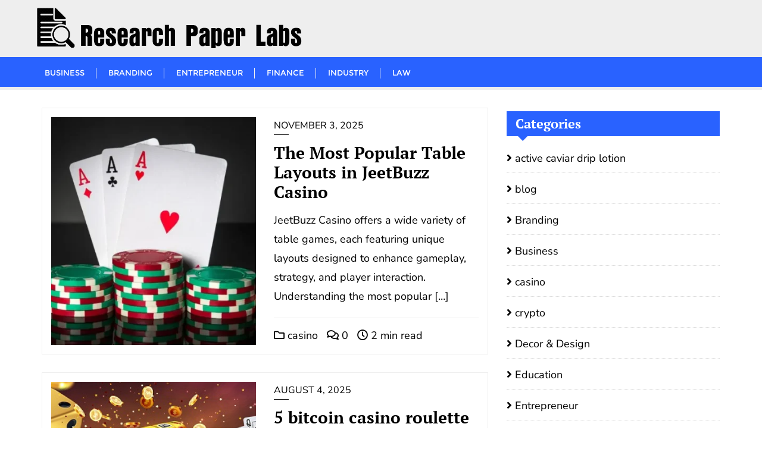

--- FILE ---
content_type: text/html; charset=UTF-8
request_url: https://researchpaperlabs.com/category/casino/
body_size: 99029
content:
<!doctype html>
<html lang="en-US">
<head>
	<meta charset="UTF-8">
	<meta name="viewport" content="width=device-width, initial-scale=1">
	<link rel="profile" href="http://gmpg.org/xfn/11">
	<title>casino &#8211; Research Paper Labs</title>
<meta name='robots' content='max-image-preview:large' />
	<style>img:is([sizes="auto" i], [sizes^="auto," i]) { contain-intrinsic-size: 3000px 1500px }</style>
	<link href='https://fonts.gstatic.com' crossorigin rel='preconnect' />
<link rel="alternate" type="application/rss+xml" title="Research Paper Labs &raquo; Feed" href="https://researchpaperlabs.com/feed/" />
<link rel="alternate" type="application/rss+xml" title="Research Paper Labs &raquo; Comments Feed" href="https://researchpaperlabs.com/comments/feed/" />
<link rel="alternate" type="application/rss+xml" title="Research Paper Labs &raquo; casino Category Feed" href="https://researchpaperlabs.com/category/casino/feed/" />
<script type="text/javascript">
/* <![CDATA[ */
window._wpemojiSettings = {"baseUrl":"https:\/\/s.w.org\/images\/core\/emoji\/16.0.1\/72x72\/","ext":".png","svgUrl":"https:\/\/s.w.org\/images\/core\/emoji\/16.0.1\/svg\/","svgExt":".svg","source":{"concatemoji":"https:\/\/researchpaperlabs.com\/wp-includes\/js\/wp-emoji-release.min.js?ver=6.8.3"}};
/*! This file is auto-generated */
!function(s,n){var o,i,e;function c(e){try{var t={supportTests:e,timestamp:(new Date).valueOf()};sessionStorage.setItem(o,JSON.stringify(t))}catch(e){}}function p(e,t,n){e.clearRect(0,0,e.canvas.width,e.canvas.height),e.fillText(t,0,0);var t=new Uint32Array(e.getImageData(0,0,e.canvas.width,e.canvas.height).data),a=(e.clearRect(0,0,e.canvas.width,e.canvas.height),e.fillText(n,0,0),new Uint32Array(e.getImageData(0,0,e.canvas.width,e.canvas.height).data));return t.every(function(e,t){return e===a[t]})}function u(e,t){e.clearRect(0,0,e.canvas.width,e.canvas.height),e.fillText(t,0,0);for(var n=e.getImageData(16,16,1,1),a=0;a<n.data.length;a++)if(0!==n.data[a])return!1;return!0}function f(e,t,n,a){switch(t){case"flag":return n(e,"\ud83c\udff3\ufe0f\u200d\u26a7\ufe0f","\ud83c\udff3\ufe0f\u200b\u26a7\ufe0f")?!1:!n(e,"\ud83c\udde8\ud83c\uddf6","\ud83c\udde8\u200b\ud83c\uddf6")&&!n(e,"\ud83c\udff4\udb40\udc67\udb40\udc62\udb40\udc65\udb40\udc6e\udb40\udc67\udb40\udc7f","\ud83c\udff4\u200b\udb40\udc67\u200b\udb40\udc62\u200b\udb40\udc65\u200b\udb40\udc6e\u200b\udb40\udc67\u200b\udb40\udc7f");case"emoji":return!a(e,"\ud83e\udedf")}return!1}function g(e,t,n,a){var r="undefined"!=typeof WorkerGlobalScope&&self instanceof WorkerGlobalScope?new OffscreenCanvas(300,150):s.createElement("canvas"),o=r.getContext("2d",{willReadFrequently:!0}),i=(o.textBaseline="top",o.font="600 32px Arial",{});return e.forEach(function(e){i[e]=t(o,e,n,a)}),i}function t(e){var t=s.createElement("script");t.src=e,t.defer=!0,s.head.appendChild(t)}"undefined"!=typeof Promise&&(o="wpEmojiSettingsSupports",i=["flag","emoji"],n.supports={everything:!0,everythingExceptFlag:!0},e=new Promise(function(e){s.addEventListener("DOMContentLoaded",e,{once:!0})}),new Promise(function(t){var n=function(){try{var e=JSON.parse(sessionStorage.getItem(o));if("object"==typeof e&&"number"==typeof e.timestamp&&(new Date).valueOf()<e.timestamp+604800&&"object"==typeof e.supportTests)return e.supportTests}catch(e){}return null}();if(!n){if("undefined"!=typeof Worker&&"undefined"!=typeof OffscreenCanvas&&"undefined"!=typeof URL&&URL.createObjectURL&&"undefined"!=typeof Blob)try{var e="postMessage("+g.toString()+"("+[JSON.stringify(i),f.toString(),p.toString(),u.toString()].join(",")+"));",a=new Blob([e],{type:"text/javascript"}),r=new Worker(URL.createObjectURL(a),{name:"wpTestEmojiSupports"});return void(r.onmessage=function(e){c(n=e.data),r.terminate(),t(n)})}catch(e){}c(n=g(i,f,p,u))}t(n)}).then(function(e){for(var t in e)n.supports[t]=e[t],n.supports.everything=n.supports.everything&&n.supports[t],"flag"!==t&&(n.supports.everythingExceptFlag=n.supports.everythingExceptFlag&&n.supports[t]);n.supports.everythingExceptFlag=n.supports.everythingExceptFlag&&!n.supports.flag,n.DOMReady=!1,n.readyCallback=function(){n.DOMReady=!0}}).then(function(){return e}).then(function(){var e;n.supports.everything||(n.readyCallback(),(e=n.source||{}).concatemoji?t(e.concatemoji):e.wpemoji&&e.twemoji&&(t(e.twemoji),t(e.wpemoji)))}))}((window,document),window._wpemojiSettings);
/* ]]> */
</script>
<style id='wp-emoji-styles-inline-css' type='text/css'>

	img.wp-smiley, img.emoji {
		display: inline !important;
		border: none !important;
		box-shadow: none !important;
		height: 1em !important;
		width: 1em !important;
		margin: 0 0.07em !important;
		vertical-align: -0.1em !important;
		background: none !important;
		padding: 0 !important;
	}
</style>
<link rel='stylesheet' id='wp-block-library-css' href='https://researchpaperlabs.com/wp-includes/css/dist/block-library/style.min.css?ver=6.8.3' type='text/css' media='all' />
<style id='wp-block-library-theme-inline-css' type='text/css'>
.wp-block-audio :where(figcaption){color:#555;font-size:13px;text-align:center}.is-dark-theme .wp-block-audio :where(figcaption){color:#ffffffa6}.wp-block-audio{margin:0 0 1em}.wp-block-code{border:1px solid #ccc;border-radius:4px;font-family:Menlo,Consolas,monaco,monospace;padding:.8em 1em}.wp-block-embed :where(figcaption){color:#555;font-size:13px;text-align:center}.is-dark-theme .wp-block-embed :where(figcaption){color:#ffffffa6}.wp-block-embed{margin:0 0 1em}.blocks-gallery-caption{color:#555;font-size:13px;text-align:center}.is-dark-theme .blocks-gallery-caption{color:#ffffffa6}:root :where(.wp-block-image figcaption){color:#555;font-size:13px;text-align:center}.is-dark-theme :root :where(.wp-block-image figcaption){color:#ffffffa6}.wp-block-image{margin:0 0 1em}.wp-block-pullquote{border-bottom:4px solid;border-top:4px solid;color:currentColor;margin-bottom:1.75em}.wp-block-pullquote cite,.wp-block-pullquote footer,.wp-block-pullquote__citation{color:currentColor;font-size:.8125em;font-style:normal;text-transform:uppercase}.wp-block-quote{border-left:.25em solid;margin:0 0 1.75em;padding-left:1em}.wp-block-quote cite,.wp-block-quote footer{color:currentColor;font-size:.8125em;font-style:normal;position:relative}.wp-block-quote:where(.has-text-align-right){border-left:none;border-right:.25em solid;padding-left:0;padding-right:1em}.wp-block-quote:where(.has-text-align-center){border:none;padding-left:0}.wp-block-quote.is-large,.wp-block-quote.is-style-large,.wp-block-quote:where(.is-style-plain){border:none}.wp-block-search .wp-block-search__label{font-weight:700}.wp-block-search__button{border:1px solid #ccc;padding:.375em .625em}:where(.wp-block-group.has-background){padding:1.25em 2.375em}.wp-block-separator.has-css-opacity{opacity:.4}.wp-block-separator{border:none;border-bottom:2px solid;margin-left:auto;margin-right:auto}.wp-block-separator.has-alpha-channel-opacity{opacity:1}.wp-block-separator:not(.is-style-wide):not(.is-style-dots){width:100px}.wp-block-separator.has-background:not(.is-style-dots){border-bottom:none;height:1px}.wp-block-separator.has-background:not(.is-style-wide):not(.is-style-dots){height:2px}.wp-block-table{margin:0 0 1em}.wp-block-table td,.wp-block-table th{word-break:normal}.wp-block-table :where(figcaption){color:#555;font-size:13px;text-align:center}.is-dark-theme .wp-block-table :where(figcaption){color:#ffffffa6}.wp-block-video :where(figcaption){color:#555;font-size:13px;text-align:center}.is-dark-theme .wp-block-video :where(figcaption){color:#ffffffa6}.wp-block-video{margin:0 0 1em}:root :where(.wp-block-template-part.has-background){margin-bottom:0;margin-top:0;padding:1.25em 2.375em}
</style>
<style id='classic-theme-styles-inline-css' type='text/css'>
/*! This file is auto-generated */
.wp-block-button__link{color:#fff;background-color:#32373c;border-radius:9999px;box-shadow:none;text-decoration:none;padding:calc(.667em + 2px) calc(1.333em + 2px);font-size:1.125em}.wp-block-file__button{background:#32373c;color:#fff;text-decoration:none}
</style>
<style id='global-styles-inline-css' type='text/css'>
:root{--wp--preset--aspect-ratio--square: 1;--wp--preset--aspect-ratio--4-3: 4/3;--wp--preset--aspect-ratio--3-4: 3/4;--wp--preset--aspect-ratio--3-2: 3/2;--wp--preset--aspect-ratio--2-3: 2/3;--wp--preset--aspect-ratio--16-9: 16/9;--wp--preset--aspect-ratio--9-16: 9/16;--wp--preset--color--black: #000000;--wp--preset--color--cyan-bluish-gray: #abb8c3;--wp--preset--color--white: #ffffff;--wp--preset--color--pale-pink: #f78da7;--wp--preset--color--vivid-red: #cf2e2e;--wp--preset--color--luminous-vivid-orange: #ff6900;--wp--preset--color--luminous-vivid-amber: #fcb900;--wp--preset--color--light-green-cyan: #7bdcb5;--wp--preset--color--vivid-green-cyan: #00d084;--wp--preset--color--pale-cyan-blue: #8ed1fc;--wp--preset--color--vivid-cyan-blue: #0693e3;--wp--preset--color--vivid-purple: #9b51e0;--wp--preset--gradient--vivid-cyan-blue-to-vivid-purple: linear-gradient(135deg,rgba(6,147,227,1) 0%,rgb(155,81,224) 100%);--wp--preset--gradient--light-green-cyan-to-vivid-green-cyan: linear-gradient(135deg,rgb(122,220,180) 0%,rgb(0,208,130) 100%);--wp--preset--gradient--luminous-vivid-amber-to-luminous-vivid-orange: linear-gradient(135deg,rgba(252,185,0,1) 0%,rgba(255,105,0,1) 100%);--wp--preset--gradient--luminous-vivid-orange-to-vivid-red: linear-gradient(135deg,rgba(255,105,0,1) 0%,rgb(207,46,46) 100%);--wp--preset--gradient--very-light-gray-to-cyan-bluish-gray: linear-gradient(135deg,rgb(238,238,238) 0%,rgb(169,184,195) 100%);--wp--preset--gradient--cool-to-warm-spectrum: linear-gradient(135deg,rgb(74,234,220) 0%,rgb(151,120,209) 20%,rgb(207,42,186) 40%,rgb(238,44,130) 60%,rgb(251,105,98) 80%,rgb(254,248,76) 100%);--wp--preset--gradient--blush-light-purple: linear-gradient(135deg,rgb(255,206,236) 0%,rgb(152,150,240) 100%);--wp--preset--gradient--blush-bordeaux: linear-gradient(135deg,rgb(254,205,165) 0%,rgb(254,45,45) 50%,rgb(107,0,62) 100%);--wp--preset--gradient--luminous-dusk: linear-gradient(135deg,rgb(255,203,112) 0%,rgb(199,81,192) 50%,rgb(65,88,208) 100%);--wp--preset--gradient--pale-ocean: linear-gradient(135deg,rgb(255,245,203) 0%,rgb(182,227,212) 50%,rgb(51,167,181) 100%);--wp--preset--gradient--electric-grass: linear-gradient(135deg,rgb(202,248,128) 0%,rgb(113,206,126) 100%);--wp--preset--gradient--midnight: linear-gradient(135deg,rgb(2,3,129) 0%,rgb(40,116,252) 100%);--wp--preset--font-size--small: 13px;--wp--preset--font-size--medium: 20px;--wp--preset--font-size--large: 36px;--wp--preset--font-size--x-large: 42px;--wp--preset--spacing--20: 0.44rem;--wp--preset--spacing--30: 0.67rem;--wp--preset--spacing--40: 1rem;--wp--preset--spacing--50: 1.5rem;--wp--preset--spacing--60: 2.25rem;--wp--preset--spacing--70: 3.38rem;--wp--preset--spacing--80: 5.06rem;--wp--preset--shadow--natural: 6px 6px 9px rgba(0, 0, 0, 0.2);--wp--preset--shadow--deep: 12px 12px 50px rgba(0, 0, 0, 0.4);--wp--preset--shadow--sharp: 6px 6px 0px rgba(0, 0, 0, 0.2);--wp--preset--shadow--outlined: 6px 6px 0px -3px rgba(255, 255, 255, 1), 6px 6px rgba(0, 0, 0, 1);--wp--preset--shadow--crisp: 6px 6px 0px rgba(0, 0, 0, 1);}:where(.is-layout-flex){gap: 0.5em;}:where(.is-layout-grid){gap: 0.5em;}body .is-layout-flex{display: flex;}.is-layout-flex{flex-wrap: wrap;align-items: center;}.is-layout-flex > :is(*, div){margin: 0;}body .is-layout-grid{display: grid;}.is-layout-grid > :is(*, div){margin: 0;}:where(.wp-block-columns.is-layout-flex){gap: 2em;}:where(.wp-block-columns.is-layout-grid){gap: 2em;}:where(.wp-block-post-template.is-layout-flex){gap: 1.25em;}:where(.wp-block-post-template.is-layout-grid){gap: 1.25em;}.has-black-color{color: var(--wp--preset--color--black) !important;}.has-cyan-bluish-gray-color{color: var(--wp--preset--color--cyan-bluish-gray) !important;}.has-white-color{color: var(--wp--preset--color--white) !important;}.has-pale-pink-color{color: var(--wp--preset--color--pale-pink) !important;}.has-vivid-red-color{color: var(--wp--preset--color--vivid-red) !important;}.has-luminous-vivid-orange-color{color: var(--wp--preset--color--luminous-vivid-orange) !important;}.has-luminous-vivid-amber-color{color: var(--wp--preset--color--luminous-vivid-amber) !important;}.has-light-green-cyan-color{color: var(--wp--preset--color--light-green-cyan) !important;}.has-vivid-green-cyan-color{color: var(--wp--preset--color--vivid-green-cyan) !important;}.has-pale-cyan-blue-color{color: var(--wp--preset--color--pale-cyan-blue) !important;}.has-vivid-cyan-blue-color{color: var(--wp--preset--color--vivid-cyan-blue) !important;}.has-vivid-purple-color{color: var(--wp--preset--color--vivid-purple) !important;}.has-black-background-color{background-color: var(--wp--preset--color--black) !important;}.has-cyan-bluish-gray-background-color{background-color: var(--wp--preset--color--cyan-bluish-gray) !important;}.has-white-background-color{background-color: var(--wp--preset--color--white) !important;}.has-pale-pink-background-color{background-color: var(--wp--preset--color--pale-pink) !important;}.has-vivid-red-background-color{background-color: var(--wp--preset--color--vivid-red) !important;}.has-luminous-vivid-orange-background-color{background-color: var(--wp--preset--color--luminous-vivid-orange) !important;}.has-luminous-vivid-amber-background-color{background-color: var(--wp--preset--color--luminous-vivid-amber) !important;}.has-light-green-cyan-background-color{background-color: var(--wp--preset--color--light-green-cyan) !important;}.has-vivid-green-cyan-background-color{background-color: var(--wp--preset--color--vivid-green-cyan) !important;}.has-pale-cyan-blue-background-color{background-color: var(--wp--preset--color--pale-cyan-blue) !important;}.has-vivid-cyan-blue-background-color{background-color: var(--wp--preset--color--vivid-cyan-blue) !important;}.has-vivid-purple-background-color{background-color: var(--wp--preset--color--vivid-purple) !important;}.has-black-border-color{border-color: var(--wp--preset--color--black) !important;}.has-cyan-bluish-gray-border-color{border-color: var(--wp--preset--color--cyan-bluish-gray) !important;}.has-white-border-color{border-color: var(--wp--preset--color--white) !important;}.has-pale-pink-border-color{border-color: var(--wp--preset--color--pale-pink) !important;}.has-vivid-red-border-color{border-color: var(--wp--preset--color--vivid-red) !important;}.has-luminous-vivid-orange-border-color{border-color: var(--wp--preset--color--luminous-vivid-orange) !important;}.has-luminous-vivid-amber-border-color{border-color: var(--wp--preset--color--luminous-vivid-amber) !important;}.has-light-green-cyan-border-color{border-color: var(--wp--preset--color--light-green-cyan) !important;}.has-vivid-green-cyan-border-color{border-color: var(--wp--preset--color--vivid-green-cyan) !important;}.has-pale-cyan-blue-border-color{border-color: var(--wp--preset--color--pale-cyan-blue) !important;}.has-vivid-cyan-blue-border-color{border-color: var(--wp--preset--color--vivid-cyan-blue) !important;}.has-vivid-purple-border-color{border-color: var(--wp--preset--color--vivid-purple) !important;}.has-vivid-cyan-blue-to-vivid-purple-gradient-background{background: var(--wp--preset--gradient--vivid-cyan-blue-to-vivid-purple) !important;}.has-light-green-cyan-to-vivid-green-cyan-gradient-background{background: var(--wp--preset--gradient--light-green-cyan-to-vivid-green-cyan) !important;}.has-luminous-vivid-amber-to-luminous-vivid-orange-gradient-background{background: var(--wp--preset--gradient--luminous-vivid-amber-to-luminous-vivid-orange) !important;}.has-luminous-vivid-orange-to-vivid-red-gradient-background{background: var(--wp--preset--gradient--luminous-vivid-orange-to-vivid-red) !important;}.has-very-light-gray-to-cyan-bluish-gray-gradient-background{background: var(--wp--preset--gradient--very-light-gray-to-cyan-bluish-gray) !important;}.has-cool-to-warm-spectrum-gradient-background{background: var(--wp--preset--gradient--cool-to-warm-spectrum) !important;}.has-blush-light-purple-gradient-background{background: var(--wp--preset--gradient--blush-light-purple) !important;}.has-blush-bordeaux-gradient-background{background: var(--wp--preset--gradient--blush-bordeaux) !important;}.has-luminous-dusk-gradient-background{background: var(--wp--preset--gradient--luminous-dusk) !important;}.has-pale-ocean-gradient-background{background: var(--wp--preset--gradient--pale-ocean) !important;}.has-electric-grass-gradient-background{background: var(--wp--preset--gradient--electric-grass) !important;}.has-midnight-gradient-background{background: var(--wp--preset--gradient--midnight) !important;}.has-small-font-size{font-size: var(--wp--preset--font-size--small) !important;}.has-medium-font-size{font-size: var(--wp--preset--font-size--medium) !important;}.has-large-font-size{font-size: var(--wp--preset--font-size--large) !important;}.has-x-large-font-size{font-size: var(--wp--preset--font-size--x-large) !important;}
:where(.wp-block-post-template.is-layout-flex){gap: 1.25em;}:where(.wp-block-post-template.is-layout-grid){gap: 1.25em;}
:where(.wp-block-columns.is-layout-flex){gap: 2em;}:where(.wp-block-columns.is-layout-grid){gap: 2em;}
:root :where(.wp-block-pullquote){font-size: 1.5em;line-height: 1.6;}
</style>
<link rel='stylesheet' id='bootstrap-css' href='https://researchpaperlabs.com/wp-content/themes/bizberg/assets/bootstrap/css/bootstrap.min.css?ver=0.8' type='text/css' media='all' />
<link rel='stylesheet' id='font-awesome-5-css' href='https://researchpaperlabs.com/wp-content/themes/bizberg/assets/icons/font-awesome-5/css/all.css?ver=0.8' type='text/css' media='all' />
<link rel='stylesheet' id='bizberg-main-css' href='https://researchpaperlabs.com/wp-content/themes/bizberg/assets/css/main.css?ver=0.8' type='text/css' media='all' />
<link rel='stylesheet' id='bizberg-component-css' href='https://researchpaperlabs.com/wp-content/themes/bizberg/assets/css/component.css?ver=0.8' type='text/css' media='all' />
<link rel='stylesheet' id='bizberg-style2-css' href='https://researchpaperlabs.com/wp-content/themes/bizberg/assets/css/style.css?ver=0.8' type='text/css' media='all' />
<link rel='stylesheet' id='bizberg-responsive-css' href='https://researchpaperlabs.com/wp-content/themes/bizberg/assets/css/responsive.css?ver=0.8' type='text/css' media='all' />
<link rel='stylesheet' id='news_24x7_chld_css-css' href='https://researchpaperlabs.com/wp-content/themes/bizberg/style.css?ver=6.8.3' type='text/css' media='all' />
<link rel='stylesheet' id='bizberg-style-css' href='https://researchpaperlabs.com/wp-content/themes/news-24x7/style.css?ver=6.8.3' type='text/css' media='all' />
<style id='bizberg-style-inline-css' type='text/css'>
body.home header#masthead {
		    border-bottom: 1px solid #eee;
		}body:not(.home) header#masthead {
		    border-bottom: 1px solid #eee;
		}.banner .slider .overlay {
	   background: linear-gradient(-90deg, rgba(0,136,204,0.6), rgba(0,12,20,0.36));
	}.breadcrumb-wrapper .section-title{ text-align:left;padding-top:65px; padding-bottom:65px; padding-left:0px; padding-right:0px }body.home .breadcrumb-wrapper.homepage_banner .overlay {
	  	background: linear-gradient(-90deg, rgba(0, 0, 0, 0.6), rgba(0, 0, 0, 0.6));
	}body:not(.home) .breadcrumb-wrapper .overlay {
	  	background: linear-gradient(-90deg, rgba(0, 0, 0, 0.6), rgba(0, 0, 0, 0.6));
	}body{ background-image: linear-gradient(to right,rgba(255,255,255,0),rgba(255,255,255,0)),url(  ); 
	background-repeat : repeat;
	background-position : center center;
	background-size : cover;
	background-attachment : scroll;}.primary_header_2_wrapper{ background-image: linear-gradient(to right,#eee,#eee),url(  ); 
	background-repeat : repeat;
	background-position : center center;
	background-size : cover;
	background-attachment : scroll;}body:not(.page-template-page-fullwidth-transparent-header) header#masthead #top-bar { background: #2962ff;
    background: -moz-linear-gradient(90deg, #2962ff 0%, #2962ff 100%);
    background: -webkit-linear-gradient(90deg, #2962ff 0%, #2962ff 100%);
    background: linear-gradient(90deg, #2962ff 0%, #2962ff 100%);
    filter: progid: DXImageTransform.Microsoft.gradient(startColorstr='#2962ff', endColorstr='#2962ff', GradientType=1); }.navbar-default { background: #2962ff;
    background: -moz-linear-gradient(90deg, #2962ff 0%, #2962ff 100%);
    background: -webkit-linear-gradient(90deg, #2962ff 0%, #2962ff 100%);
    background: linear-gradient(90deg, #2962ff 0%, #2962ff 100%);
    filter: progid: DXImageTransform.Microsoft.gradient(startColorstr='#2962ff', endColorstr='#2962ff', GradientType=1); }.navbar.sticky { background: #fff;
    background: -moz-linear-gradient(90deg, #fff 0%, #fff 100%);
    background: -webkit-linear-gradient(90deg, #fff 0%, #fff 100%);
    background: linear-gradient(90deg, #fff 0%, #fff 100%);
    filter: progid: DXImageTransform.Microsoft.gradient(startColorstr='#fff', endColorstr='#fff', GradientType=1); }a.slider_btn { background: #2962ff;
    background: -moz-linear-gradient(90deg, #2962ff 0%, #0088cc 100%);
    background: -webkit-linear-gradient(90deg, #2962ff 0%, #0088cc 100%);
    background: linear-gradient(90deg, #2962ff 0%, #0088cc 100%);
    filter: progid: DXImageTransform.Microsoft.gradient(startColorstr='#2962ff', endColorstr='#2962ff', GradientType=1); }.bizberg_dark_mode .full-screen-search, .bizberg_dark_mode .full-screen-search label { background-color:rgba(255,255,255,0)}
</style>
<link rel='stylesheet' id='bizberg-google-fonts-css' href='https://researchpaperlabs.com/wp-content/fonts/9c858075fd88214319eb3b607f1ada7c.css' type='text/css' media='all' />
<script type="text/javascript" src="https://researchpaperlabs.com/wp-includes/js/jquery/jquery.min.js?ver=3.7.1" id="jquery-core-js"></script>
<script type="text/javascript" src="https://researchpaperlabs.com/wp-includes/js/jquery/jquery-migrate.min.js?ver=3.4.1" id="jquery-migrate-js"></script>
<script type="text/javascript" src="https://researchpaperlabs.com/wp-content/themes/news-24x7/js/jquery.marquee.js?ver=0.8" id="jquery-marquee-js"></script>
<script type="text/javascript" id="news_24x7_scripts-js-extra">
/* <![CDATA[ */
var news_24x7_object = {"fresh_stories_slides_to_show":"4"};
/* ]]> */
</script>
<script type="text/javascript" src="https://researchpaperlabs.com/wp-content/themes/news-24x7/js/script.js?ver=0.8" id="news_24x7_scripts-js"></script>
<script type="text/javascript" src="https://researchpaperlabs.com/wp-content/themes/bizberg/assets/bootstrap/js/bootstrap.min.js?ver=0.8" id="bootstrap-js"></script>
<link rel="https://api.w.org/" href="https://researchpaperlabs.com/wp-json/" /><link rel="alternate" title="JSON" type="application/json" href="https://researchpaperlabs.com/wp-json/wp/v2/categories/25" /><link rel="EditURI" type="application/rsd+xml" title="RSD" href="https://researchpaperlabs.com/xmlrpc.php?rsd" />
<meta name="generator" content="WordPress 6.8.3" />
<link rel="icon" href="https://researchpaperlabs.com/wp-content/uploads/2024/04/cropped-cropped-Research-Paper-Labs-32x32.png" sizes="32x32" />
<link rel="icon" href="https://researchpaperlabs.com/wp-content/uploads/2024/04/cropped-cropped-Research-Paper-Labs-192x192.png" sizes="192x192" />
<link rel="apple-touch-icon" href="https://researchpaperlabs.com/wp-content/uploads/2024/04/cropped-cropped-Research-Paper-Labs-180x180.png" />
<meta name="msapplication-TileImage" content="https://researchpaperlabs.com/wp-content/uploads/2024/04/cropped-cropped-Research-Paper-Labs-270x270.png" />
<style id="kirki-inline-styles">.primary_header_2_wrapper{padding-top:0px;padding-bottom:0px;border-bottom-color:rgba(237,237,237,0);}.primary_header_2{justify-content:left;text-align:left;}body.home header#masthead, body:not(.home) header#masthead{border-bottom-width:5px;border-bottom-color:#eee;}.navbar-default .navbar-collapse{border-color:#2962ff;}.navbar-default .navbar-nav>li>a,.header-search i{color:#fff;}.navbar-default .navbar-nav>li>a:after{background:#f1f1f1;}.page-fullwidth-transparent-header header .navbar-default .navbar-nav > li > a:hover,.page-fullwidth-transparent-header .navbar-nav > li:hover > a{color:#000 !important;}header .navbar-default .navbar-nav > li > a:hover,.navbar-nav > li:hover,.header-search .search-form input#searchsubmit, .header-search .search-form input#searchsubmit:visited,header .navbar-default .navbar-nav > li > a:focus{background:#000 !important;}.navbar-nav > li.header_btn_wrapper:hover,.navbar-nav > li.search_wrapper:hover,.page-fullwidth-transparent-header .navbar-nav > li:hover{background:none !important;}.navbar-nav li ul{border-top-color:#000 !important;background:#fff;border-color:#eee;}header .navbar-default .navbar-nav > li > a:hover,header .navbar-default .navbar-nav > li > a:focus{border-color:#000000;}.sticky .bizberg_header_wrapper h3,.sticky .primary_header_2 h3,.bizberg_header_wrapper h3{color:#fff;}.sticky .bizberg_header_wrapper p,.sticky .primary_header_2 p, .bizberg_header_wrapper p{color:#fff;}.navbar-default.sticky .navbar-collapse{border-color:#fff;}.navbar.sticky.navbar-default .navbar-nav>li>a,.navbar.sticky .header-search i{color:#777;}.navbar-default.sticky .navbar-nav>li>a:after{background:#f1f1f1;}header .navbar-default.sticky .navbar-nav > li > a:not(.menu_custom_btn):hover,.sticky .navbar-nav > li:hover,.sticky .header-search .search-form input#searchsubmit,.sticky .header-search .search-form input#searchsubmit:visited{background:#2962ff !important;}.sticky .navbar-nav > li.header_btn_wrapper:hover,.sticky .navbar-nav > li.search_wrapper:hover{background:none !important;}.sticky .navbar-nav li ul{border-top-color:#2962ff !important;background:#fff;border-color:#eee;}body:not(.bizberg_transparent_header) header .navbar-default.sticky .navbar-nav > li > a:not(.menu_custom_btn):hover{border-color:#214fcc;}.navbar-nav li ul li a{border-bottom-color:#eee;}.sticky .navbar-nav li ul li a{border-bottom-color:#eee;}.navbar-nav li ul li a,.navbar-nav li ul li:hover a{color:#000;}.sticky .navbar-nav li ul li a,.sticky .navbar-nav li ul li:hover a{color:#636363;}.prognroll-bar{display:none;}footer .footer_social_links a i{color:#2962ff !important;background:#f1f1f1 !important;}footer#footer.footer-style{background:#2962ff !important;}footer#footer.footer-style p{color:#fff;}#footer a{color:#fff;}#footer a:hover{color:#fff;}.slicknav_btn.slicknav_open:before, .slicknav_btn.slicknav_collapsed:before{color:#fff;}.slicknav_nav,.slicknav_nav ul li{background:#000;}.slicknav_nav .slicknav_row:hover, .slicknav_nav a:hover, .slicknav_nav .menu_custom_btn:hover{background:#2962ff !important;}.slicknav_nav a,.slicknav_nav a:focus,.slicknav_nav a:hover{color:#fff !important;}.slicknav_nav li.menu-item > a,.slicknav_nav .slicknav_row,.slicknav_nav a.slicknav_item{border-color:#3b3844;}body.bizberg_transparent_header header#masthead #top-bar,body.bizberg_transparent_header .navbar-default,body.bizberg_transparent_header .primary_header_2_wrapper{background:rgba(10,10,10,0.2);}body.bizberg_transparent_header header#masthead,body.bizberg_transparent_header .navbar.sticky{backdrop-filter:blur(30px);--webkit-backdrop-filter:blur(30px);}body.bizberg_transparent_header header#masthead #top-bar,body.bizberg_transparent_header .primary_header_2_wrapper, .bizberg_transparent_header:not(.bizberg_sticky_header_disabled) header#masthead{border-bottom-color:rgba(255,255,255,0.36);}body.bizberg_transparent_header header#masthead #top-bar #top-social-left li a{border-right-color:rgba(255,255,255,0.36);}body.bizberg_transparent_header header#masthead #top-bar #top-social-left li:first-child a{border-left-color:rgba(255,255,255,0.36);}body.bizberg_transparent_header header#masthead #top-bar .top-bar-right li:after{color:rgba(255,255,255,0.36);}body.bizberg_transparent_header header#masthead .navbar-default .navbar-nav>li>a:after{background:rgba(255,255,255,0.36);}body.bizberg_transparent_header header#masthead #top-bar #top-social-left li a,body.bizberg_transparent_header header#masthead #top-bar .infobox_header_wrapper li a,body.bizberg_transparent_header header#masthead #top-bar .infobox_header_wrapper li, body.bizberg_transparent_header header#masthead .navbar-default .navbar-nav>li>a, body.bizberg_transparent_header header#masthead .header-search i{color:#fff;}body.bizberg_transparent_header header#masthead .bizberg_header_wrapper h3,body.bizberg_transparent_header header#masthead .primary_header_2 h3, body.bizberg_transparent_header header#masthead .bizberg_header_wrapper p, body.bizberg_transparent_header header#masthead .primary_header_2 p{color:#fff;}body.bizberg_transparent_header .page-fullwidth-transparent-header header .navbar-default .navbar-nav > li > a:hover,body.bizberg_transparent_header .page-fullwidth-transparent-header .navbar-nav > li:hover > a{color:rgba(10,10,10,0.1) !important;}body.bizberg_transparent_header header .navbar-default .navbar-nav > li > a:hover, body.bizberg_transparent_header header .navbar-default.sticky .navbar-nav > li > a:hover, body.bizberg_transparent_header .navbar-nav > li:hover,body.bizberg_transparent_header .header-search .search-form input#searchsubmit,body.bizberg_transparent_header .header-search .search-form input#searchsubmit:visited{background:rgba(10,10,10,0.1) !important;}body.bizberg_transparent_header .navbar-nav > li.header_btn_wrapper:hover,body.bizberg_transparent_header .navbar-nav > li.search_wrapper:hover,body.bizberg_transparent_header .page-fullwidth-transparent-header .navbar-nav > li:hover{background:none !important;}body.bizberg_transparent_header .navbar-nav li ul{border-top-color:rgba(10,10,10,0.1) !important;}body.bizberg_transparent_header header .navbar-default .navbar-nav > li > a:hover, body.bizberg_transparent_header header .navbar-default.sticky .navbar-nav > li > a:hover{border-color:transparent;}body.bizberg_transparent_header.bizberg_sticky_header_enabled header#masthead .slicknav_btn.slicknav_open:before, body.bizberg_transparent_header.bizberg_sticky_header_enabled header#masthead .slicknav_btn.slicknav_collapsed:before{color:#434343;}body.bizberg_transparent_header.bizberg_sticky_header_enabled header#masthead .mobile_search_icon i{color:#434343;}body.bizberg_transparent_header .navbar-default.sticky{background:rgba(255,255,255,0);}body.bizberg_transparent_header .sticky .navbar-nav li ul{border-top-color:rgba(10,10,10,0.1) !important;}body.bizberg_transparent_header header .navbar-default.sticky .navbar-nav > li > a:hover, body.bizberg_transparent_header .sticky .navbar-nav > li:not(.search_wrapper):not(.header_btn_wrapper):hover{background:rgba(10,10,10,0.1) !important;}body.bizberg_transparent_header header#masthead .navbar-default.sticky .navbar-nav>li>a, body.bizberg_transparent_header header#masthead .sticky .header-search i{color:#fff;}body.bizberg_transparent_header header#masthead .sticky .bizberg_header_wrapper h3,body.bizberg_transparent_header header#masthead .sticky .primary_header_2 h3, body.bizberg_transparent_header header#masthead .sticky .bizberg_header_wrapper p, body.bizberg_transparent_header header#masthead .sticky .primary_header_2 p{color:#fff;}body.bizberg_transparent_header.bizberg_sticky_header_disabled header#masthead .transparent_header_sticky .slicknav_btn:before{color:#fff;}body.bizberg_transparent_header.bizberg_sticky_header_disabled header#masthead .mobile_search_icon i{color:#434343;}.breadcrumb-wrapper.not-home .section-title h1{color:#fff;}.breadcrumb-wrapper.not-home .breadcrumb li a,.breadcrumb>li+li:before{color:#fff;}.breadcrumb-wrapper.not-home .section-title{text-align:left;padding-top:65px;padding-bottom:65px;padding-left:0px;padding-right:0px;}.breadcrumb-wrapper.not-home{background-image:url("https://researchpaperlabs.com/wp-content/themes/bizberg/assets/images/breadcrum.jpg");background-color:rgba(20,20,20,.8);background-repeat:repeat;background-position:center center;background-attachment:scroll;-webkit-background-size:cover;-moz-background-size:cover;-ms-background-size:cover;-o-background-size:cover;background-size:cover;}body,#blog .blog-post .entry-meta > span > a,#blog .blog-post.blog-large .entry-date a,#sidebar.sidebar-wrapper a,#footer ul.inline-menu > li a,#footer p.copyright,#footer .copyright a,.result-paging-wrapper ul.paging li a, .navigation.pagination a, .navigation.pagination span,.breadcrumb-wrapper.not-home li a,.breadcrumb li .active,.comment-navigation .nav-previous a, .comment-navigation .nav-next a, .post-navigation .nav-previous a, .post-navigation .nav-next a,ul.comment-item li .comment-header > a,.edit_repy_links a,#respond .logged-in-as a,.comments-area label,#respond form input,#respond .comment-form-comment textarea,#cancel-comment-reply-link,.detail-content.single_page p, .comment-content p,p.banner_subtitle, .swiper-content p, .bizberg_detail_cat,.bizberg_detail_user_wrapper a, .bizberg_detail_comment_count, .tag-cloud-heading, .single_page .tagcloud.tags a, .full-screen-search input[type="text"].search-field,.detail-content.single_page ul, .comment-content ul,.bizberg_default_page ul,.bizberg_default_page li,.bizberg_read_time{font-family:Nunito Sans;font-size:18px;font-weight:400;line-height:1.8;}p{font-family:Nunito Sans;font-size:18px;font-weight:400;line-height:1.8;}.primary_header_2 h3,.bizberg_header_wrapper h3{font-family:Poppins;font-size:50px;font-weight:700;letter-spacing:0px;line-height:1.2;text-align:left;text-transform:capitalize;}.primary_header_2 p,.bizberg_header_wrapper p{font-family:Poppins;font-size:16px;font-weight:500;line-height:1.8;text-align:left;text-transform:none;}h1:not([class^="elementor-"]):not(.banner-title),.breadcrumb-wrapper h1{font-family:PT Serif;font-size:54.93px;font-weight:700;line-height:1.2;text-transform:inherit;}h2:not([class^="elementor-"]):not(.title),body.sidebar #sidebar .widget h2, .wp-block-search__label{font-family:PT Serif;font-size:43.95px;font-weight:700;line-height:1.2;text-transform:inherit;}h3:not([class^="elementor-"]):not(.header_site_title):not(.service-title):not(.news-title):not([class^="eael-"]):not(.team-title):not(.cause-title):not(.progress-percentage):not(.donated-text):not(.income-symbol):not(.donor-count):not(.circle-progressbar-counter):not(.goal-title):not(.remaing-title):not(.donor-title),.detail-content.single_page h3{font-family:PT Serif;font-size:35.16px;font-weight:700;line-height:1.2;text-transform:inherit;}h4:not([class^="elementor-"]):not([class^="eael-"]):not([class^="napae-"]):not([class^="namep-"]):not(.valuable-title){font-family:PT Serif;font-size:28.13px;font-weight:700;line-height:1.2;text-transform:inherit;}body.sidebar #sidebar .widget h2, .wp-block-search__label{font-size:22px;}.navbar.sticky .bizberg_header_wrapper .logo img{max-height:51px;}a:focus{outline:1px dashed #2962ff;}.breadcrumb-wrapper .breadcrumb .active,.post-navigation .nav-previous a:hover, .post-navigation .nav-next a:hover,#blog .blog-post .entry-meta > span > a:hover, nav.comment-navigation a:hover,.bizberg_detail_user_wrapper a:hover,div#respond h3#reply-title small a, .sidebar-wrapper .section-title h3{color:#2962ff;}.widget_text.widget a{color:#2962ff !important;}.search-form input#searchsubmit,#back-to-top a,.btn-primary, a.btn-primary,.bizberg_woocommerce_shop #respond p.form-submit #submit, .reply a, input.wpcf7-form-control.wpcf7-submit, form.post-password-form input[type="submit"],.result-paging-wrapper ul.paging li.active a, .result-paging-wrapper ul.paging li a:hover, .widget.widget_tag_cloud a:hover, .tagcloud.tags a:hover,.bizberg_detail_cat:after,.full-screen-search .close,p.form-submit .submit, .wp-block-search .wp-block-search__button{background:#2962ff;}.post-navigation .nav-previous a:hover, .post-navigation .nav-next a:hover, nav.comment-navigation a:hover,div#respond h3#reply-title small a{border-color:#2962ff;}.btn-primary, a.btn-primary, .bizberg_woocommerce_shop #respond p.form-submit #submit, .reply a,p.form-submit .submit, input.wpcf7-form-control.wpcf7-submit, form.post-password-form input[type="submit"]{border-color:#214fcc;}.btn-primary:hover, a.btn-primary:hover, .bizberg_woocommerce_shop #respond p.form-submit #submit:hover, .reply a:hover, input.wpcf7-form-control.wpcf7-submit:hover, form.post-password-form input[type="submit"]:hover,.red-btn .btn-primary:hover, .error-section a:hover,p.form-submit .submit:hover{background:#214fcc;border-color:#2962ff;}.detail-content.single_page a, .bizberg-list .entry-content p a, .comment-list .comment-content a, .widget_text.widget a{text-decoration-color:#2962ff;}.bizberg_sidebar #sidebar .widget h2::after,.bizberg_sidebar #sidebar .wp-block-search .wp-block-search__label::after{border-top-color:#2962ff;}.bizberg_sidebar #sidebar .widget h2, .bizberg_sidebar #sidebar .wp-block-search .wp-block-search__label{background:#2962ff;}.breaking-news-in .row h3.title,.news-stories-title h3::before,.news-popular h3::before, .news_24_section_1_wrapper h4.main_title, .news_24_section_2_wrapper h4.related-title .title, .news_24_section_2_wrapper .section-title .related-title .titledot, .section-title.news24x7 .related-title .title, .section-title.news24x7 .related-title .titledot{background:#2962ff;}.breaking-news-in .row h3.title::before{border-left-color:#2962ff;}body.rtl .breaking-news-in .row h3.title::before{border-right-color:#2962ff;}.single_post_layout_2.detail-content.single_page .single-category > span > a{background-color:#2962ff;}body{color:#000;}h1,h2,h3,h4,h5,h6,h3.blog-title,h2.comments-title{color:#000;}.bizberg_default_page .single_page h3.blog-title:after,.bizberg_default_page .single_page h2.blog-title:after{border-color:#000;}div#respond h3#reply-title:after{background:#000;}a,#blog .blog-post.blog-large .entry-title a,#blog .blog-post .entry-meta > span > a,#blog .blog-post .entry-meta > span.bizberg_read_time,#blog .blog-post.blog-large .entry-date a,ul.comment-item li .comment-header > a,.comment-item .comment-time a,.bizberg_detail_user_wrapper a,.bizberg_detail_comment_count,.comment-navigation .nav-previous a, .comment-navigation .nav-next a, .post-navigation .nav-previous a, .post-navigation .nav-next a, .bizberg_post_date a,.header_sidemenu .mhead p:hover span{color:#2962ff;}#blog .blog-post.blog-large .entry-date a:after, .comment-navigation .nav-previous a, .comment-navigation .nav-next a, .post-navigation .nav-previous a, .post-navigation .nav-next a{border-color:#2962ff;}.bizberg_post_date a:after{background:#2962ff;}.bizberg_grid_mode_two_col .blog_listing_grid_two_column h2.entry-title a, .single_post_layout_2 .related_posts_wrapper .related_posts h2 a{background:linear-gradient(to right, #2962ff, #2962ff);}.blog_listing_grid_two_column .entry-footer .btn-readmore > svg path{fill:#2962ff;}a:hover:not(.slider_btn):not(.wp-block-button__link),a:focus:not(.slider_btn),#blog .blog-post.blog-large .entry-title a:hover,#blog .blog-post .entry-meta > span > a:hover,#blog .blog-post .entry-meta > span.bizberg_read_time:hover,#blog .blog-post.blog-large .entry-date a:hover,ul.comment-item li .comment-header > a:hover,.comment-item .comment-time a:hover,.bizberg_detail_user_wrapper a:hover,.bizberg_detail_comment_count:hover,.comment-navigation .nav-previous a:hover,.comment-navigation .nav-next a:hover, .post-navigation .nav-previous a:hover, .post-navigation .nav-next a:hover, #blog #sidebar.sidebar-wrapper .widget:not(.widget_block) li:hover ,.bizberg_post_date a:hover{color:#2962ff;}#blog .blog-post.blog-large .entry-date a:hover:after, .comment-navigation .nav-previous a:hover, .comment-navigation .nav-next a:hover, .post-navigation .nav-previous a:hover, .post-navigation .nav-next a:hover{border-color:#2962ff;}.bizberg_post_date a:hover:after{background:#2962ff;}.elementor-page a:hover,.elementor-page a:focus{color:inherit;}#responsive-menu > li > a:focus{color:#2962ff;}.bizberg_grid_mode_two_col .blog_listing_grid_two_column h2.entry-title a:hover, .single_post_layout_2 .related_posts_wrapper .related_posts h2 a:hover{background:linear-gradient(to right, #2962ff, #2962ff);}.news-stories-date a, .news-popular-content-title a, .news-stories button.slick-arrow:hover:before, body .news_24_section_1_wrapper .grid_small .list h4 a:hover, .news_24_section_2_wrapper .tab_content .column.right .list .meta h4 a:hover, .news_24x7_post_grid_2 .section_wrapper .column.right .list h4 a:hover, .news_24x7_post_grid_2 .section_wrapper .column.right .list .time_ago small a:hover{color:#2962ff;}.news-main-m-info p a, .news_24_section_1_wrapper .meta-info .post-category, .news_24_section_2_wrapper .rt-post-tab .post-cat-tab a.current, .news_24_section_2_wrapper .rt-post-tab .post-cat-tab a:hover, .news_24_section_2_wrapper .tab_content .column.left .post_list .meta-info a.post-category, .news_24x7_post_grid_2 .section_wrapper .column.left .post_list .meta-info a.post-category{background:#2962ff;}.blog_listing_grid_two_column .entry-footer .btn-readmore:hover > svg path{fill:#2962ff;}#blog .blog-post,.blog-nosidebar-1#blog .blog-post{border-color:#eee;}#blog .blog-post.bizberg-list{background:rgba(255,255,255,0);}.bizberg-list:hover,.blog-nosidebar-1#blog .blog-post{-webkit-box-shadow:0px 0px 15px #eee;-moz-box-shadow:0px 0px 15px #eee;box-shadow:0px 0px 15px #eee;}#blog .blog-post .entry-meta{border-color:#eee;}.navigation.pagination a, .navigation.pagination span{border-color:#e2e0e0;color:#636363;}.navigation.pagination span.current,.navigation.pagination a:hover, .navigation.pagination span:hover{background:#2962ff;}.bizberg_cocntent_wrapper{border-color:#f1f1f1;background:rgba(255,255,255,0);}.bizberg_user_comment_wrapper{border-color:#f1f1f1;}div#respond{border-color:#dedede;}#commentform textarea,#commentform input#url,#commentform input#email,#commentform input#author{border-color:#f1f1f1;background:#f1f1f1;color:#000;}#sidebar .widget{padding:0px;background:rgba(251,251,251,0);border-color:rgba(251,251,251,0);}#blog #sidebar.sidebar-wrapper .widget:not(.widget_block) a, #blog #sidebar.sidebar-wrapper .widget:not(.widget_block) li{color:#000;}#blog #sidebar.sidebar-wrapper .widget:not(.widget_block) a:hover, #blog #sidebar.sidebar-wrapper .widget:not(.widget_block) li:hover{color:#2962ff;}#sidebar .widget h2, .wp-block-search__label{color:#fff;}#sidebar .widget h2::before, .wp-block-search__label::before{background:#fff;}#sidebar .widget:not(.widget_block) ul li{border-color:#dbdbdb;}#sidebar .widget select,.calendar_wrap tr, .calendar_wrap th, .calendar_wrap td{color:#64686d;}.home .bizberg_default_page .two-tone-layout .entry-content header.entry-header{display:block;}.home .bizberg_default_page .two-tone-layout .entry-content img.bizberg_featured_image{display:block;}.home h2.homepage_blog_title{font-size:40px !important;font-weight:700;padding-top:30px;padding-bottom:50px;text-align:center;}.tag-cloud-wrapper{display:flex;}.blog-detail-page .content-wrapper:not(.content-wrapper-no-sidebar),.bizberg_default_page .content-wrapper:not(.content-wrapper-no-sidebar){float:left;}.breadcrumb>li+li:before{content:"/\00a0";}.error-section{background-image:url("https://researchpaperlabs.com/wp-content/themes/bizberg/assets/images/breadcrum.jpg");}@media only screen and (min-width: 1025px){.primary_header_center .bizberg_header_wrapper{justify-content:left;}.bizberg_header_wrapper h3,.primary_header_2 h3{color:#000;}.bizberg_header_wrapper p,.primary_header_2 p{color:#000;}body.bizberg_transparent_header header#masthead nav:not(.sticky) .menu_custom_btn{color:#fff !important;background:#0088cc !important;}body.bizberg_transparent_header header#masthead .navbar-default:not(.sticky) .navbar-nav>li>a.menu_custom_btn:hover, body.bizberg_transparent_header header#masthead .page-fullwidth-transparent-header .navbar-default:not(.sticky) .navbar-nav>li>a.menu_custom_btn:hover{background:#0088cc !important;}body.bizberg_transparent_header header#masthead .navbar-default:not(.sticky) .navbar-nav>li>a.menu_custom_btn,body.bizberg_transparent_header header#masthead .navbar-default:not(.sticky) .has-no-menu-description .navbar-nav>li>a.menu_custom_btn{border-color:#026191;}body.bizberg_transparent_header header#masthead nav.sticky .menu_custom_btn{color:#fff !important;background:#0088cc !important;}body.bizberg_transparent_header header#masthead .navbar-default.sticky .navbar-nav>li>a.menu_custom_btn:hover, body.bizberg_transparent_header header#masthead .page-fullwidth-transparent-header .navbar-default.sticky .navbar-nav>li>a.menu_custom_btn:hover{background:#0088cc !important;}body.bizberg_transparent_header header#masthead .navbar-default.sticky .navbar-nav>li>a.menu_custom_btn,body.bizberg_transparent_header header#masthead .navbar-default.sticky .has-no-menu-description .navbar-nav>li>a.menu_custom_btn{border-color:#026191;}.sticky .bizberg_header_wrapper h3{font-size:23px;}.sticky .bizberg_header_wrapper p{font-size:13px;}}@media (min-width: 320px) and (max-width: 1024px){.navbar .slicknav_nav{max-height:200px;overflow-y:scroll;}}@media (min-width: 481px) and (max-width: 1024px){.primary_header_2 h3,.bizberg_header_wrapper h3{font-size:23px !important;}.primary_header_2 p,.bizberg_header_wrapper p{font-size:13px !important;}h1:not([class^="elementor-"]):not(.banner-title),.breadcrumb-wrapper h1{font-size:48.83px;}h2:not([class^="elementor-"]):not(.title),body.sidebar #sidebar .widget h2, .wp-block-search__label{font-size:39.06px;}h3:not([class^="elementor-"]):not(.header_site_title):not(.service-title):not(.news-title):not([class^="eael-"]):not(.team-title):not(.cause-title):not(.progress-percentage):not(.donated-text):not(.income-symbol):not(.donor-count):not(.circle-progressbar-counter):not(.goal-title):not(.remaing-title):not(.donor-title),.detail-content.single_page h3{font-size:31.25px;}h4:not([class^="elementor-"]):not([class^="eael-"]):not([class^="napae-"]):not([class^="namep-"]):not(.valuable-title){font-size:25px;}body.sidebar #sidebar .widget h2, .wp-block-search__label{font-size:22px;}.home h2.homepage_blog_title{font-size:35px !important;padding-top:30px;padding-bottom:50px;}}@media (min-width: 320px) and (max-width: 480px){.primary_header_2 h3,.bizberg_header_wrapper h3{font-size:23px !important;}.primary_header_2 p,.bizberg_header_wrapper p{font-size:13px !important;}h1:not([class^="elementor-"]):not(.banner-title),.breadcrumb-wrapper h1{font-size:48.83px;}h2:not([class^="elementor-"]):not(.title),body.sidebar #sidebar .widget h2, .wp-block-search__label{font-size:39.06px;}h3:not([class^="elementor-"]):not(.header_site_title):not(.service-title):not(.news-title):not([class^="eael-"]):not(.team-title):not(.cause-title):not(.progress-percentage):not(.donated-text):not(.income-symbol):not(.donor-count):not(.circle-progressbar-counter):not(.goal-title):not(.remaing-title):not(.donor-title),.detail-content.single_page h3{font-size:31.25px;}h4:not([class^="elementor-"]):not([class^="eael-"]):not([class^="napae-"]):not([class^="namep-"]):not(.valuable-title){font-size:25px;}body.sidebar #sidebar .widget h2, .wp-block-search__label{font-size:22px;}.home h2.homepage_blog_title{font-size:30px !important;padding-top:30px;padding-bottom:30px;}}@media (min-width: 1025px) and (max-width: 2000px){.bizberg_header_wrapper .logo img,.primary_header_2 a img{max-height:75px;}}@media (max-width: 1100px){.header_sidemenu .mhead p{background:#2962ff;}.header_sidemenu .mhead p span{color:#2962ff;}}@media (min-width: 1200px){.container{max-width:1300px;}}/* cyrillic-ext */
@font-face {
  font-family: 'Nunito Sans';
  font-style: normal;
  font-weight: 400;
  font-stretch: 100%;
  font-display: swap;
  src: url(https://researchpaperlabs.com/wp-content/fonts/nunito-sans/pe0TMImSLYBIv1o4X1M8ce2xCx3yop4tQpF_MeTm0lfGWVpNn64CL7U8upHZIbMV51Q42ptCp7t4R-tCKQ.woff2) format('woff2');
  unicode-range: U+0460-052F, U+1C80-1C8A, U+20B4, U+2DE0-2DFF, U+A640-A69F, U+FE2E-FE2F;
}
/* cyrillic */
@font-face {
  font-family: 'Nunito Sans';
  font-style: normal;
  font-weight: 400;
  font-stretch: 100%;
  font-display: swap;
  src: url(https://researchpaperlabs.com/wp-content/fonts/nunito-sans/pe0TMImSLYBIv1o4X1M8ce2xCx3yop4tQpF_MeTm0lfGWVpNn64CL7U8upHZIbMV51Q42ptCp7txR-tCKQ.woff2) format('woff2');
  unicode-range: U+0301, U+0400-045F, U+0490-0491, U+04B0-04B1, U+2116;
}
/* vietnamese */
@font-face {
  font-family: 'Nunito Sans';
  font-style: normal;
  font-weight: 400;
  font-stretch: 100%;
  font-display: swap;
  src: url(https://researchpaperlabs.com/wp-content/fonts/nunito-sans/pe0TMImSLYBIv1o4X1M8ce2xCx3yop4tQpF_MeTm0lfGWVpNn64CL7U8upHZIbMV51Q42ptCp7t6R-tCKQ.woff2) format('woff2');
  unicode-range: U+0102-0103, U+0110-0111, U+0128-0129, U+0168-0169, U+01A0-01A1, U+01AF-01B0, U+0300-0301, U+0303-0304, U+0308-0309, U+0323, U+0329, U+1EA0-1EF9, U+20AB;
}
/* latin-ext */
@font-face {
  font-family: 'Nunito Sans';
  font-style: normal;
  font-weight: 400;
  font-stretch: 100%;
  font-display: swap;
  src: url(https://researchpaperlabs.com/wp-content/fonts/nunito-sans/pe0TMImSLYBIv1o4X1M8ce2xCx3yop4tQpF_MeTm0lfGWVpNn64CL7U8upHZIbMV51Q42ptCp7t7R-tCKQ.woff2) format('woff2');
  unicode-range: U+0100-02BA, U+02BD-02C5, U+02C7-02CC, U+02CE-02D7, U+02DD-02FF, U+0304, U+0308, U+0329, U+1D00-1DBF, U+1E00-1E9F, U+1EF2-1EFF, U+2020, U+20A0-20AB, U+20AD-20C0, U+2113, U+2C60-2C7F, U+A720-A7FF;
}
/* latin */
@font-face {
  font-family: 'Nunito Sans';
  font-style: normal;
  font-weight: 400;
  font-stretch: 100%;
  font-display: swap;
  src: url(https://researchpaperlabs.com/wp-content/fonts/nunito-sans/pe0TMImSLYBIv1o4X1M8ce2xCx3yop4tQpF_MeTm0lfGWVpNn64CL7U8upHZIbMV51Q42ptCp7t1R-s.woff2) format('woff2');
  unicode-range: U+0000-00FF, U+0131, U+0152-0153, U+02BB-02BC, U+02C6, U+02DA, U+02DC, U+0304, U+0308, U+0329, U+2000-206F, U+20AC, U+2122, U+2191, U+2193, U+2212, U+2215, U+FEFF, U+FFFD;
}
/* cyrillic-ext */
@font-face {
  font-family: 'Nunito Sans';
  font-style: normal;
  font-weight: 700;
  font-stretch: 100%;
  font-display: swap;
  src: url(https://researchpaperlabs.com/wp-content/fonts/nunito-sans/pe0TMImSLYBIv1o4X1M8ce2xCx3yop4tQpF_MeTm0lfGWVpNn64CL7U8upHZIbMV51Q42ptCp7t4R-tCKQ.woff2) format('woff2');
  unicode-range: U+0460-052F, U+1C80-1C8A, U+20B4, U+2DE0-2DFF, U+A640-A69F, U+FE2E-FE2F;
}
/* cyrillic */
@font-face {
  font-family: 'Nunito Sans';
  font-style: normal;
  font-weight: 700;
  font-stretch: 100%;
  font-display: swap;
  src: url(https://researchpaperlabs.com/wp-content/fonts/nunito-sans/pe0TMImSLYBIv1o4X1M8ce2xCx3yop4tQpF_MeTm0lfGWVpNn64CL7U8upHZIbMV51Q42ptCp7txR-tCKQ.woff2) format('woff2');
  unicode-range: U+0301, U+0400-045F, U+0490-0491, U+04B0-04B1, U+2116;
}
/* vietnamese */
@font-face {
  font-family: 'Nunito Sans';
  font-style: normal;
  font-weight: 700;
  font-stretch: 100%;
  font-display: swap;
  src: url(https://researchpaperlabs.com/wp-content/fonts/nunito-sans/pe0TMImSLYBIv1o4X1M8ce2xCx3yop4tQpF_MeTm0lfGWVpNn64CL7U8upHZIbMV51Q42ptCp7t6R-tCKQ.woff2) format('woff2');
  unicode-range: U+0102-0103, U+0110-0111, U+0128-0129, U+0168-0169, U+01A0-01A1, U+01AF-01B0, U+0300-0301, U+0303-0304, U+0308-0309, U+0323, U+0329, U+1EA0-1EF9, U+20AB;
}
/* latin-ext */
@font-face {
  font-family: 'Nunito Sans';
  font-style: normal;
  font-weight: 700;
  font-stretch: 100%;
  font-display: swap;
  src: url(https://researchpaperlabs.com/wp-content/fonts/nunito-sans/pe0TMImSLYBIv1o4X1M8ce2xCx3yop4tQpF_MeTm0lfGWVpNn64CL7U8upHZIbMV51Q42ptCp7t7R-tCKQ.woff2) format('woff2');
  unicode-range: U+0100-02BA, U+02BD-02C5, U+02C7-02CC, U+02CE-02D7, U+02DD-02FF, U+0304, U+0308, U+0329, U+1D00-1DBF, U+1E00-1E9F, U+1EF2-1EFF, U+2020, U+20A0-20AB, U+20AD-20C0, U+2113, U+2C60-2C7F, U+A720-A7FF;
}
/* latin */
@font-face {
  font-family: 'Nunito Sans';
  font-style: normal;
  font-weight: 700;
  font-stretch: 100%;
  font-display: swap;
  src: url(https://researchpaperlabs.com/wp-content/fonts/nunito-sans/pe0TMImSLYBIv1o4X1M8ce2xCx3yop4tQpF_MeTm0lfGWVpNn64CL7U8upHZIbMV51Q42ptCp7t1R-s.woff2) format('woff2');
  unicode-range: U+0000-00FF, U+0131, U+0152-0153, U+02BB-02BC, U+02C6, U+02DA, U+02DC, U+0304, U+0308, U+0329, U+2000-206F, U+20AC, U+2122, U+2191, U+2193, U+2212, U+2215, U+FEFF, U+FFFD;
}/* devanagari */
@font-face {
  font-family: 'Poppins';
  font-style: normal;
  font-weight: 500;
  font-display: swap;
  src: url(https://researchpaperlabs.com/wp-content/fonts/poppins/pxiByp8kv8JHgFVrLGT9Z11lFc-K.woff2) format('woff2');
  unicode-range: U+0900-097F, U+1CD0-1CF9, U+200C-200D, U+20A8, U+20B9, U+20F0, U+25CC, U+A830-A839, U+A8E0-A8FF, U+11B00-11B09;
}
/* latin-ext */
@font-face {
  font-family: 'Poppins';
  font-style: normal;
  font-weight: 500;
  font-display: swap;
  src: url(https://researchpaperlabs.com/wp-content/fonts/poppins/pxiByp8kv8JHgFVrLGT9Z1JlFc-K.woff2) format('woff2');
  unicode-range: U+0100-02BA, U+02BD-02C5, U+02C7-02CC, U+02CE-02D7, U+02DD-02FF, U+0304, U+0308, U+0329, U+1D00-1DBF, U+1E00-1E9F, U+1EF2-1EFF, U+2020, U+20A0-20AB, U+20AD-20C0, U+2113, U+2C60-2C7F, U+A720-A7FF;
}
/* latin */
@font-face {
  font-family: 'Poppins';
  font-style: normal;
  font-weight: 500;
  font-display: swap;
  src: url(https://researchpaperlabs.com/wp-content/fonts/poppins/pxiByp8kv8JHgFVrLGT9Z1xlFQ.woff2) format('woff2');
  unicode-range: U+0000-00FF, U+0131, U+0152-0153, U+02BB-02BC, U+02C6, U+02DA, U+02DC, U+0304, U+0308, U+0329, U+2000-206F, U+20AC, U+2122, U+2191, U+2193, U+2212, U+2215, U+FEFF, U+FFFD;
}
/* devanagari */
@font-face {
  font-family: 'Poppins';
  font-style: normal;
  font-weight: 700;
  font-display: swap;
  src: url(https://researchpaperlabs.com/wp-content/fonts/poppins/pxiByp8kv8JHgFVrLCz7Z11lFc-K.woff2) format('woff2');
  unicode-range: U+0900-097F, U+1CD0-1CF9, U+200C-200D, U+20A8, U+20B9, U+20F0, U+25CC, U+A830-A839, U+A8E0-A8FF, U+11B00-11B09;
}
/* latin-ext */
@font-face {
  font-family: 'Poppins';
  font-style: normal;
  font-weight: 700;
  font-display: swap;
  src: url(https://researchpaperlabs.com/wp-content/fonts/poppins/pxiByp8kv8JHgFVrLCz7Z1JlFc-K.woff2) format('woff2');
  unicode-range: U+0100-02BA, U+02BD-02C5, U+02C7-02CC, U+02CE-02D7, U+02DD-02FF, U+0304, U+0308, U+0329, U+1D00-1DBF, U+1E00-1E9F, U+1EF2-1EFF, U+2020, U+20A0-20AB, U+20AD-20C0, U+2113, U+2C60-2C7F, U+A720-A7FF;
}
/* latin */
@font-face {
  font-family: 'Poppins';
  font-style: normal;
  font-weight: 700;
  font-display: swap;
  src: url(https://researchpaperlabs.com/wp-content/fonts/poppins/pxiByp8kv8JHgFVrLCz7Z1xlFQ.woff2) format('woff2');
  unicode-range: U+0000-00FF, U+0131, U+0152-0153, U+02BB-02BC, U+02C6, U+02DA, U+02DC, U+0304, U+0308, U+0329, U+2000-206F, U+20AC, U+2122, U+2191, U+2193, U+2212, U+2215, U+FEFF, U+FFFD;
}/* cyrillic-ext */
@font-face {
  font-family: 'PT Serif';
  font-style: normal;
  font-weight: 700;
  font-display: swap;
  src: url(https://researchpaperlabs.com/wp-content/fonts/pt-serif/EJRSQgYoZZY2vCFuvAnt66qfVyvHpA.woff2) format('woff2');
  unicode-range: U+0460-052F, U+1C80-1C8A, U+20B4, U+2DE0-2DFF, U+A640-A69F, U+FE2E-FE2F;
}
/* cyrillic */
@font-face {
  font-family: 'PT Serif';
  font-style: normal;
  font-weight: 700;
  font-display: swap;
  src: url(https://researchpaperlabs.com/wp-content/fonts/pt-serif/EJRSQgYoZZY2vCFuvAnt66qWVyvHpA.woff2) format('woff2');
  unicode-range: U+0301, U+0400-045F, U+0490-0491, U+04B0-04B1, U+2116;
}
/* latin-ext */
@font-face {
  font-family: 'PT Serif';
  font-style: normal;
  font-weight: 700;
  font-display: swap;
  src: url(https://researchpaperlabs.com/wp-content/fonts/pt-serif/EJRSQgYoZZY2vCFuvAnt66qcVyvHpA.woff2) format('woff2');
  unicode-range: U+0100-02BA, U+02BD-02C5, U+02C7-02CC, U+02CE-02D7, U+02DD-02FF, U+0304, U+0308, U+0329, U+1D00-1DBF, U+1E00-1E9F, U+1EF2-1EFF, U+2020, U+20A0-20AB, U+20AD-20C0, U+2113, U+2C60-2C7F, U+A720-A7FF;
}
/* latin */
@font-face {
  font-family: 'PT Serif';
  font-style: normal;
  font-weight: 700;
  font-display: swap;
  src: url(https://researchpaperlabs.com/wp-content/fonts/pt-serif/EJRSQgYoZZY2vCFuvAnt66qSVys.woff2) format('woff2');
  unicode-range: U+0000-00FF, U+0131, U+0152-0153, U+02BB-02BC, U+02C6, U+02DA, U+02DC, U+0304, U+0308, U+0329, U+2000-206F, U+20AC, U+2122, U+2191, U+2193, U+2212, U+2215, U+FEFF, U+FFFD;
}</style></head>


<body class="archive category category-casino category-25 wp-custom-logo wp-theme-bizberg wp-child-theme-news-24x7 bizberg sidebar  news_24x7 hfeed single_layout_2">


<header id="masthead" class="primary_header_center">

	<a class="skip-link screen-reader-text" href="#content">
		Skip to content		
	</a>

	
	
		<div class="primary_header_2_wrapper ">

			<div class="container bizberg-flex-container">

				<div class="row bizberg-flex-container">

					
						<div class="col-sm-5">
							<div class="primary_header_2">
								
	<a 
    class="logo pull-left " 
    href="https://researchpaperlabs.com/" 
    target="_self">

    	
        	<img 
        	src="https://researchpaperlabs.com/wp-content/uploads/2024/04/cropped-Research-Paper-Labs.png" 
        	alt="Logo" 
        	class="site_logo">

        	
    </a>

						   		</div>
					   	</div>
					   	<div class="col-sm-7">
					   		<div class="custom_header_content">
					   								   		</div>
					   	</div>

					   	
				</div>

			</div>

		</div>		

		
    <nav class="navbar navbar-default with-slicknav">

        <div id="navbar" class="collapse navbar-collapse navbar-arrow">

            <div class="container">

            	<div class="row">

	            	<div class="bizberg_header_wrapper">

		                
	<a 
    class="logo pull-left " 
    href="https://researchpaperlabs.com/" 
    target="_self">

    	
        	<img 
        	src="https://researchpaperlabs.com/wp-content/uploads/2024/04/cropped-Research-Paper-Labs.png" 
        	alt="Logo" 
        	class="site_logo">

        	
    </a>

	<ul id="responsive-menu" class="nav navbar-nav pull-right"><li  id="menu-item-96" class="menu-item menu-item-type-taxonomy menu-item-object-category parent_menu_bizberg "><a href="https://researchpaperlabs.com/category/business/"><span class="eb_menu_title">Business</span></a></li>
<li  id="menu-item-97" class="menu-item menu-item-type-taxonomy menu-item-object-category parent_menu_bizberg "><a href="https://researchpaperlabs.com/category/branding/"><span class="eb_menu_title">Branding</span></a></li>
<li  id="menu-item-98" class="menu-item menu-item-type-taxonomy menu-item-object-category parent_menu_bizberg "><a href="https://researchpaperlabs.com/category/entrepreneur/"><span class="eb_menu_title">Entrepreneur</span></a></li>
<li  id="menu-item-99" class="menu-item menu-item-type-taxonomy menu-item-object-category parent_menu_bizberg "><a href="https://researchpaperlabs.com/category/finance/"><span class="eb_menu_title">Finance</span></a></li>
<li  id="menu-item-100" class="menu-item menu-item-type-taxonomy menu-item-object-category parent_menu_bizberg "><a href="https://researchpaperlabs.com/category/industry/"><span class="eb_menu_title">Industry</span></a></li>
<li  id="menu-item-101" class="menu-item menu-item-type-taxonomy menu-item-object-category parent_menu_bizberg "><a href="https://researchpaperlabs.com/category/law/"><span class="eb_menu_title">Law</span></a></li>
</ul>
		                <div class="mobile_menu_wrapper">
		                				            	<div id="slicknav-mobile" class=""></div>
		            	</div>

		            </div>

		        </div>

            </div>

        </div><!--/.nav-collapse -->       

    </nav> 
</header><!-- header section end -->


	<section id="blog" class="blog-lists blog-rightsidebar">

	    <div class="container">

		    <div class="row">

		    	<div class="col-md-8 col-sm-12 content-wrapper bizberg_blog_content">	    		

					<div class="row" id="content">
<div id="post-1758" class="col-sm-12 col-xs-12 blog-listing post-1758 post type-post status-publish format-standard has-post-thumbnail hentry category-casino">

    <div class="blog-post blog-large blog-grid bizberg-list">

        <article>

            <div class="row">

            	
                    <div class="col-xs-6 list_image_wrapper"> 
        	            <header class="entry-header">
                            <a href="https://researchpaperlabs.com/the-most-popular-table-layouts-in-jeetbuzz-casino/" class="featured_image_link">
            	                <div class="entry-thumbnail" style="background-image: url( https://researchpaperlabs.com/wp-content/uploads/2025/11/p-768x434.webp )">
                                    <div class="image-overlay"></div>
            	                </div>	    
                            </a>     
        	            </header>
                    </div>

    	           	
                <div class="list_content_wrapper col-xs-6"> 
                    <div class="entry-content">

                                                	<div class="entry-date">
                        		<a href="https://researchpaperlabs.com/2025/11">November 3, 2025</a>
                        	</div>
                            
                        <h4 class="entry-title" style="">
                        	<a href="https://researchpaperlabs.com/the-most-popular-table-layouts-in-jeetbuzz-casino/">
                        		The Most Popular Table Layouts in JeetBuzz Casino			
                        	</a>
                        </h4>                    
                        
                        <p>JeetBuzz Casino offers a wide variety of table games, each featuring unique layouts designed to enhance gameplay, strategy, and player interaction. Understanding the most popular [&hellip;]</p>

                        <div class="entry-meta" style="display:block;">

                            
                                <span class="entry-category">
                                    <a href="https://researchpaperlabs.com/category/casino/"><i class="far fa-folder"></i> casino</a>                                </span>

                                
                                <span class="entry-comments">                    
                                    <a href="https://researchpaperlabs.com/the-most-popular-table-layouts-in-jeetbuzz-casino/#respond"><i class="far fa-comments"></i> 0</a>                                </span>

                                
                                <span class="bizberg_read_time">                                
                                    <i class="far fa-clock"></i> 2 min read         
                                </span>

                                                            
                        </div>
                        
                    </div>
                </div>

            </div>

        </article>
    </div>
</div>
<div id="post-1553" class="col-sm-12 col-xs-12 blog-listing post-1553 post type-post status-publish format-standard has-post-thumbnail hentry category-casino">

    <div class="blog-post blog-large blog-grid bizberg-list">

        <article>

            <div class="row">

            	
                    <div class="col-xs-6 list_image_wrapper"> 
        	            <header class="entry-header">
                            <a href="https://researchpaperlabs.com/5-bitcoin-casino-roulette-sacred-geometry-applications/" class="featured_image_link">
            	                <div class="entry-thumbnail" style="background-image: url( https://researchpaperlabs.com/wp-content/uploads/2024/10/27.jpg )">
                                    <div class="image-overlay"></div>
            	                </div>	    
                            </a>     
        	            </header>
                    </div>

    	           	
                <div class="list_content_wrapper col-xs-6"> 
                    <div class="entry-content">

                                                	<div class="entry-date">
                        		<a href="https://researchpaperlabs.com/2025/08">August 4, 2025</a>
                        	</div>
                            
                        <h4 class="entry-title" style="">
                        	<a href="https://researchpaperlabs.com/5-bitcoin-casino-roulette-sacred-geometry-applications/">
                        		5 bitcoin casino roulette sacred geometry applications			
                        	</a>
                        </h4>                    
                        
                        <p>&nbsp; Sacred geometry applications in Bitcoin casino roulette create mathematical frameworks based on divine proportions and mystical number relationships found in nature. These geometric principles [&hellip;]</p>

                        <div class="entry-meta" style="display:block;">

                            
                                <span class="entry-category">
                                    <a href="https://researchpaperlabs.com/category/casino/"><i class="far fa-folder"></i> casino</a>                                </span>

                                
                                <span class="entry-comments">                    
                                    <a href="https://researchpaperlabs.com/5-bitcoin-casino-roulette-sacred-geometry-applications/#respond"><i class="far fa-comments"></i> 0</a>                                </span>

                                
                                <span class="bizberg_read_time">                                
                                    <i class="far fa-clock"></i> 2 min read         
                                </span>

                                                            
                        </div>
                        
                    </div>
                </div>

            </div>

        </article>
    </div>
</div>
<div id="post-1456" class="col-sm-12 col-xs-12 blog-listing post-1456 post type-post status-publish format-standard has-post-thumbnail hentry category-casino">

    <div class="blog-post blog-large blog-grid bizberg-list">

        <article>

            <div class="row">

            	
                    <div class="col-xs-6 list_image_wrapper"> 
        	            <header class="entry-header">
                            <a href="https://researchpaperlabs.com/maximize-online-betting-safety-with-verification-experts/" class="featured_image_link">
            	                <div class="entry-thumbnail" style="background-image: url( https://researchpaperlabs.com/wp-content/uploads/2022/04/16-768x512.jpg )">
                                    <div class="image-overlay"></div>
            	                </div>	    
                            </a>     
        	            </header>
                    </div>

    	           	
                <div class="list_content_wrapper col-xs-6"> 
                    <div class="entry-content">

                                                	<div class="entry-date">
                        		<a href="https://researchpaperlabs.com/2025/05">May 15, 2025</a>
                        	</div>
                            
                        <h4 class="entry-title" style="">
                        	<a href="https://researchpaperlabs.com/maximize-online-betting-safety-with-verification-experts/">
                        		Maximize Online Betting Safety with Verification Experts			
                        	</a>
                        </h4>                    
                        
                        <p>Online betting has rapidly gained popularity in recent years, attracting millions of users who enjoy the thrill of gambling coupled with the convenience of online [&hellip;]</p>

                        <div class="entry-meta" style="display:block;">

                            
                                <span class="entry-category">
                                    <a href="https://researchpaperlabs.com/category/casino/"><i class="far fa-folder"></i> casino</a>                                </span>

                                
                                <span class="entry-comments">                    
                                    <a href="https://researchpaperlabs.com/maximize-online-betting-safety-with-verification-experts/#respond"><i class="far fa-comments"></i> 0</a>                                </span>

                                
                                <span class="bizberg_read_time">                                
                                    <i class="far fa-clock"></i> 2 min read         
                                </span>

                                                            
                        </div>
                        
                    </div>
                </div>

            </div>

        </article>
    </div>
</div>
<div id="post-1239" class="col-sm-12 col-xs-12 blog-listing post-1239 post type-post status-publish format-standard has-post-thumbnail hentry category-casino">

    <div class="blog-post blog-large blog-grid bizberg-list">

        <article>

            <div class="row">

            	
                    <div class="col-xs-6 list_image_wrapper"> 
        	            <header class="entry-header">
                            <a href="https://researchpaperlabs.com/tips-for-new-players-at-gclub-direct/" class="featured_image_link">
            	                <div class="entry-thumbnail" style="background-image: url( https://researchpaperlabs.com/wp-content/uploads/2022/04/10-768x473.jpg )">
                                    <div class="image-overlay"></div>
            	                </div>	    
                            </a>     
        	            </header>
                    </div>

    	           	
                <div class="list_content_wrapper col-xs-6"> 
                    <div class="entry-content">

                                                	<div class="entry-date">
                        		<a href="https://researchpaperlabs.com/2024/07">July 6, 2024</a>
                        	</div>
                            
                        <h4 class="entry-title" style="">
                        	<a href="https://researchpaperlabs.com/tips-for-new-players-at-gclub-direct/">
                        		Tips for New Players at GClub Direct			
                        	</a>
                        </h4>                    
                        
                        <p>Stepping into the world of online gaming can be both exciting and overwhelming, especially if you&#8217;re new to platforms like gclub Direct. With its vast [&hellip;]</p>

                        <div class="entry-meta" style="display:block;">

                            
                                <span class="entry-category">
                                    <a href="https://researchpaperlabs.com/category/casino/"><i class="far fa-folder"></i> casino</a>                                </span>

                                
                                <span class="entry-comments">                    
                                    <a href="https://researchpaperlabs.com/tips-for-new-players-at-gclub-direct/#respond"><i class="far fa-comments"></i> 0</a>                                </span>

                                
                                <span class="bizberg_read_time">                                
                                    <i class="far fa-clock"></i> 4 min read         
                                </span>

                                                            
                        </div>
                        
                    </div>
                </div>

            </div>

        </article>
    </div>
</div>
<div id="post-1098" class="col-sm-12 col-xs-12 blog-listing post-1098 post type-post status-publish format-standard has-post-thumbnail hentry category-casino">

    <div class="blog-post blog-large blog-grid bizberg-list">

        <article>

            <div class="row">

            	
                    <div class="col-xs-6 list_image_wrapper"> 
        	            <header class="entry-header">
                            <a href="https://researchpaperlabs.com/why-lumi-casino-stands-out-in-finlands-casino-landscape/" class="featured_image_link">
            	                <div class="entry-thumbnail" style="background-image: url( https://researchpaperlabs.com/wp-content/uploads/2022/04/16-768x512.jpg )">
                                    <div class="image-overlay"></div>
            	                </div>	    
                            </a>     
        	            </header>
                    </div>

    	           	
                <div class="list_content_wrapper col-xs-6"> 
                    <div class="entry-content">

                                                	<div class="entry-date">
                        		<a href="https://researchpaperlabs.com/2023/11">November 20, 2023</a>
                        	</div>
                            
                        <h4 class="entry-title" style="">
                        	<a href="https://researchpaperlabs.com/why-lumi-casino-stands-out-in-finlands-casino-landscape/">
                        		Why Lumi Casino Stands Out in Finland&#8217;s Casino Landscape			
                        	</a>
                        </h4>                    
                        
                        <p>Are you excited to gamble at a new casino? Look no further than Lumi Casino in Helsinki, Finland. With its modern facilities and wide variety [&hellip;]</p>

                        <div class="entry-meta" style="display:block;">

                            
                                <span class="entry-category">
                                    <a href="https://researchpaperlabs.com/category/casino/"><i class="far fa-folder"></i> casino</a>                                </span>

                                
                                <span class="entry-comments">                    
                                    <a href="https://researchpaperlabs.com/why-lumi-casino-stands-out-in-finlands-casino-landscape/#respond"><i class="far fa-comments"></i> 0</a>                                </span>

                                
                                <span class="bizberg_read_time">                                
                                    <i class="far fa-clock"></i> 2 min read         
                                </span>

                                                            
                        </div>
                        
                    </div>
                </div>

            </div>

        </article>
    </div>
</div>
<div id="post-1038" class="col-sm-12 col-xs-12 blog-listing post-1038 post type-post status-publish format-standard has-post-thumbnail hentry category-casino">

    <div class="blog-post blog-large blog-grid bizberg-list">

        <article>

            <div class="row">

            	
                    <div class="col-xs-6 list_image_wrapper"> 
        	            <header class="entry-header">
                            <a href="https://researchpaperlabs.com/unleash-the-excitement-experience-the-best-at-lsm99/" class="featured_image_link">
            	                <div class="entry-thumbnail" style="background-image: url( https://researchpaperlabs.com/wp-content/uploads/2022/04/10-768x473.jpg )">
                                    <div class="image-overlay"></div>
            	                </div>	    
                            </a>     
        	            </header>
                    </div>

    	           	
                <div class="list_content_wrapper col-xs-6"> 
                    <div class="entry-content">

                                                	<div class="entry-date">
                        		<a href="https://researchpaperlabs.com/2023/08">August 21, 2023</a>
                        	</div>
                            
                        <h4 class="entry-title" style="">
                        	<a href="https://researchpaperlabs.com/unleash-the-excitement-experience-the-best-at-lsm99/">
                        		Unleash the Excitement: Experience the Best at LSM99			
                        	</a>
                        </h4>                    
                        
                        <p>In the ever-evolving landscape of online entertainment, LSM99 shines as a beacon of exhilaration and excellence. As the ultimate destination for individuals seeking the finest [&hellip;]</p>

                        <div class="entry-meta" style="display:block;">

                            
                                <span class="entry-category">
                                    <a href="https://researchpaperlabs.com/category/casino/"><i class="far fa-folder"></i> casino</a>                                </span>

                                
                                <span class="entry-comments">                    
                                    <a href="https://researchpaperlabs.com/unleash-the-excitement-experience-the-best-at-lsm99/#respond"><i class="far fa-comments"></i> 0</a>                                </span>

                                
                                <span class="bizberg_read_time">                                
                                    <i class="far fa-clock"></i> 3 min read         
                                </span>

                                                            
                        </div>
                        
                    </div>
                </div>

            </div>

        </article>
    </div>
</div>
<div id="post-1014" class="col-sm-12 col-xs-12 blog-listing post-1014 post type-post status-publish format-standard has-post-thumbnail hentry category-casino">

    <div class="blog-post blog-large blog-grid bizberg-list">

        <article>

            <div class="row">

            	
                    <div class="col-xs-6 list_image_wrapper"> 
        	            <header class="entry-header">
                            <a href="https://researchpaperlabs.com/play-blackjack-for-real-money-with-strategy-tips/" class="featured_image_link">
            	                <div class="entry-thumbnail" style="background-image: url( https://researchpaperlabs.com/wp-content/uploads/2022/01/4-768x576.jpg )">
                                    <div class="image-overlay"></div>
            	                </div>	    
                            </a>     
        	            </header>
                    </div>

    	           	
                <div class="list_content_wrapper col-xs-6"> 
                    <div class="entry-content">

                                                	<div class="entry-date">
                        		<a href="https://researchpaperlabs.com/2023/07">July 24, 2023</a>
                        	</div>
                            
                        <h4 class="entry-title" style="">
                        	<a href="https://researchpaperlabs.com/play-blackjack-for-real-money-with-strategy-tips/">
                        		Play Blackjack for Real Money with Strategy Tips			
                        	</a>
                        </h4>                    
                        
                        <p>The web wagering market has viewed a significant spike lately, and it&#8217;s no key that many players prefer to enjoy their preferred slots and casino [&hellip;]</p>

                        <div class="entry-meta" style="display:block;">

                            
                                <span class="entry-category">
                                    <a href="https://researchpaperlabs.com/category/casino/"><i class="far fa-folder"></i> casino</a>                                </span>

                                
                                <span class="entry-comments">                    
                                    <a href="https://researchpaperlabs.com/play-blackjack-for-real-money-with-strategy-tips/#respond"><i class="far fa-comments"></i> 0</a>                                </span>

                                
                                <span class="bizberg_read_time">                                
                                    <i class="far fa-clock"></i> 2 min read         
                                </span>

                                                            
                        </div>
                        
                    </div>
                </div>

            </div>

        </article>
    </div>
</div>
<div id="post-1006" class="col-sm-12 col-xs-12 blog-listing post-1006 post type-post status-publish format-standard has-post-thumbnail hentry category-casino">

    <div class="blog-post blog-large blog-grid bizberg-list">

        <article>

            <div class="row">

            	
                    <div class="col-xs-6 list_image_wrapper"> 
        	            <header class="entry-header">
                            <a href="https://researchpaperlabs.com/take-a-chance-at-winning-it-all-with-roma-slots/" class="featured_image_link">
            	                <div class="entry-thumbnail" style="background-image: url( https://researchpaperlabs.com/wp-content/uploads/2022/04/16-768x512.jpg )">
                                    <div class="image-overlay"></div>
            	                </div>	    
                            </a>     
        	            </header>
                    </div>

    	           	
                <div class="list_content_wrapper col-xs-6"> 
                    <div class="entry-content">

                                                	<div class="entry-date">
                        		<a href="https://researchpaperlabs.com/2023/07">July 21, 2023</a>
                        	</div>
                            
                        <h4 class="entry-title" style="">
                        	<a href="https://researchpaperlabs.com/take-a-chance-at-winning-it-all-with-roma-slots/">
                        		Take a Chance at Winning it All with Roma Slots			
                        	</a>
                        </h4>                    
                        
                        <p>The realm of online gambling is to get increasingly progressive with new games and styles being unveiled every now and then. One particular game that [&hellip;]</p>

                        <div class="entry-meta" style="display:block;">

                            
                                <span class="entry-category">
                                    <a href="https://researchpaperlabs.com/category/casino/"><i class="far fa-folder"></i> casino</a>                                </span>

                                
                                <span class="entry-comments">                    
                                    <a href="https://researchpaperlabs.com/take-a-chance-at-winning-it-all-with-roma-slots/#respond"><i class="far fa-comments"></i> 0</a>                                </span>

                                
                                <span class="bizberg_read_time">                                
                                    <i class="far fa-clock"></i> 2 min read         
                                </span>

                                                            
                        </div>
                        
                    </div>
                </div>

            </div>

        </article>
    </div>
</div>
<div id="post-1001" class="col-sm-12 col-xs-12 blog-listing post-1001 post type-post status-publish format-standard has-post-thumbnail hentry category-casino">

    <div class="blog-post blog-large blog-grid bizberg-list">

        <article>

            <div class="row">

            	
                    <div class="col-xs-6 list_image_wrapper"> 
        	            <header class="entry-header">
                            <a href="https://researchpaperlabs.com/discovering-the-joys-of-playing-uk-internet-slots/" class="featured_image_link">
            	                <div class="entry-thumbnail" style="background-image: url( https://researchpaperlabs.com/wp-content/uploads/2022/04/10-768x473.jpg )">
                                    <div class="image-overlay"></div>
            	                </div>	    
                            </a>     
        	            </header>
                    </div>

    	           	
                <div class="list_content_wrapper col-xs-6"> 
                    <div class="entry-content">

                                                	<div class="entry-date">
                        		<a href="https://researchpaperlabs.com/2023/06">June 22, 2023</a>
                        	</div>
                            
                        <h4 class="entry-title" style="">
                        	<a href="https://researchpaperlabs.com/discovering-the-joys-of-playing-uk-internet-slots/">
                        		Discovering the Joys of Playing UK Internet Slots			
                        	</a>
                        </h4>                    
                        
                        <p>Are you looking to attempt your good luck at online slots in britain? Because of so many alternatives and different versions accessible, deciding on the [&hellip;]</p>

                        <div class="entry-meta" style="display:block;">

                            
                                <span class="entry-category">
                                    <a href="https://researchpaperlabs.com/category/casino/"><i class="far fa-folder"></i> casino</a>                                </span>

                                
                                <span class="entry-comments">                    
                                    <a href="https://researchpaperlabs.com/discovering-the-joys-of-playing-uk-internet-slots/#respond"><i class="far fa-comments"></i> 0</a>                                </span>

                                
                                <span class="bizberg_read_time">                                
                                    <i class="far fa-clock"></i> 2 min read         
                                </span>

                                                            
                        </div>
                        
                    </div>
                </div>

            </div>

        </article>
    </div>
</div>
<div id="post-934" class="col-sm-12 col-xs-12 blog-listing post-934 post type-post status-publish format-standard has-post-thumbnail hentry category-casino">

    <div class="blog-post blog-large blog-grid bizberg-list">

        <article>

            <div class="row">

            	
                    <div class="col-xs-6 list_image_wrapper"> 
        	            <header class="entry-header">
                            <a href="https://researchpaperlabs.com/you-could-win-big-play-web-slots-today/" class="featured_image_link">
            	                <div class="entry-thumbnail" style="background-image: url( https://researchpaperlabs.com/wp-content/uploads/2023/05/Law1.jpeg )">
                                    <div class="image-overlay"></div>
            	                </div>	    
                            </a>     
        	            </header>
                    </div>

    	           	
                <div class="list_content_wrapper col-xs-6"> 
                    <div class="entry-content">

                                                	<div class="entry-date">
                        		<a href="https://researchpaperlabs.com/2023/04">April 29, 2023</a>
                        	</div>
                            
                        <h4 class="entry-title" style="">
                        	<a href="https://researchpaperlabs.com/you-could-win-big-play-web-slots-today/">
                        		You Could Win Big: Play Web Slots Today!			
                        	</a>
                        </h4>                    
                        
                        <p>Do you want to rewrite for your fortune? Actively playing web slots has never been simpler or more hassle-free. Gone are the days of coming [&hellip;]</p>

                        <div class="entry-meta" style="display:block;">

                            
                                <span class="entry-category">
                                    <a href="https://researchpaperlabs.com/category/casino/"><i class="far fa-folder"></i> casino</a>                                </span>

                                
                                <span class="entry-comments">                    
                                    <a href="https://researchpaperlabs.com/you-could-win-big-play-web-slots-today/#respond"><i class="far fa-comments"></i> 0</a>                                </span>

                                
                                <span class="bizberg_read_time">                                
                                    <i class="far fa-clock"></i> 2 min read         
                                </span>

                                                            
                        </div>
                        
                    </div>
                </div>

            </div>

        </article>
    </div>
</div></div>					

				</div>

				
						<div class="col-md-4 col-sm-12 bizberg_sidebar">
							
<div id="sidebar" class="sidebar-wrapper ">
	<section id="categories-2" class="widget widget_categories"><h2 class="widget-title">Categories</h2>
			<ul>
					<li class="cat-item cat-item-38"><a href="https://researchpaperlabs.com/category/active-caviar-drip-lotion/">active caviar drip lotion</a>
</li>
	<li class="cat-item cat-item-20"><a href="https://researchpaperlabs.com/category/blog/">blog</a>
</li>
	<li class="cat-item cat-item-2"><a href="https://researchpaperlabs.com/category/branding/">Branding</a>
</li>
	<li class="cat-item cat-item-3"><a href="https://researchpaperlabs.com/category/business/">Business</a>
</li>
	<li class="cat-item cat-item-25 current-cat"><a aria-current="page" href="https://researchpaperlabs.com/category/casino/">casino</a>
</li>
	<li class="cat-item cat-item-35"><a href="https://researchpaperlabs.com/category/crypto/">crypto</a>
</li>
	<li class="cat-item cat-item-34"><a href="https://researchpaperlabs.com/category/decor-design/">Decor &amp; Design</a>
</li>
	<li class="cat-item cat-item-15"><a href="https://researchpaperlabs.com/category/education/">Education</a>
</li>
	<li class="cat-item cat-item-4"><a href="https://researchpaperlabs.com/category/entrepreneur/">Entrepreneur</a>
</li>
	<li class="cat-item cat-item-1"><a href="https://researchpaperlabs.com/category/featured/">Featured</a>
</li>
	<li class="cat-item cat-item-5"><a href="https://researchpaperlabs.com/category/finance/">Finance</a>
</li>
	<li class="cat-item cat-item-31"><a href="https://researchpaperlabs.com/category/fitness/">Fitness</a>
</li>
	<li class="cat-item cat-item-14"><a href="https://researchpaperlabs.com/category/game/">Game</a>
</li>
	<li class="cat-item cat-item-30"><a href="https://researchpaperlabs.com/category/gaming/">gaming</a>
</li>
	<li class="cat-item cat-item-27"><a href="https://researchpaperlabs.com/category/health/">health</a>
</li>
	<li class="cat-item cat-item-37"><a href="https://researchpaperlabs.com/category/home-improvement/">Home Improvement</a>
</li>
	<li class="cat-item cat-item-12"><a href="https://researchpaperlabs.com/category/industrial-fume-extractors/">Industrial Fume Extractors</a>
</li>
	<li class="cat-item cat-item-6"><a href="https://researchpaperlabs.com/category/industry/">Industry</a>
</li>
	<li class="cat-item cat-item-7"><a href="https://researchpaperlabs.com/category/law/">Law</a>
</li>
	<li class="cat-item cat-item-29"><a href="https://researchpaperlabs.com/category/real-estate/">real estate</a>
</li>
	<li class="cat-item cat-item-10"><a href="https://researchpaperlabs.com/category/security/">Security</a>
</li>
	<li class="cat-item cat-item-17"><a href="https://researchpaperlabs.com/category/seo/">SEO</a>
</li>
	<li class="cat-item cat-item-26"><a href="https://researchpaperlabs.com/category/social-media/">Social Media</a>
</li>
	<li class="cat-item cat-item-28"><a href="https://researchpaperlabs.com/category/sports/">sports</a>
</li>
	<li class="cat-item cat-item-32"><a href="https://researchpaperlabs.com/category/streaming/">Streaming</a>
</li>
	<li class="cat-item cat-item-16"><a href="https://researchpaperlabs.com/category/technology/">Technology</a>
</li>
	<li class="cat-item cat-item-33"><a href="https://researchpaperlabs.com/category/trading/">Trading</a>
</li>
	<li class="cat-item cat-item-36"><a href="https://researchpaperlabs.com/category/travel/">Travel</a>
</li>
			</ul>

			</section></div>
				    	</div>

										

			</div>

		</div>

	</section>


	<footer 
	id="footer" 
	class="footer-style"
	style="padding-top: 20px;">

	    <div class="container">

	    	
	        <ul class="inline-menu"><li class="page_item page-item-985"><a href="https://researchpaperlabs.com/about-us/">About Us</a></li>
<li class="page_item page-item-987"><a href="https://researchpaperlabs.com/about-us-2/">About Us</a></li>
<li class="page_item page-item-989"><a href="https://researchpaperlabs.com/about-us-3/">About Us</a></li>
<li class="page_item page-item-997"><a href="https://researchpaperlabs.com/advertise-with-us/">Advertise with Us</a></li>
<li class="page_item page-item-82"><a href="https://researchpaperlabs.com/contact-us/">Contact Us</a></li>
<li class="page_item page-item-991"><a href="https://researchpaperlabs.com/disclaimer/">Disclaimer</a></li>
<li class="page_item page-item-993"><a href="https://researchpaperlabs.com/privacy-policy-2/">Privacy Policy</a></li>
<li class="page_item page-item-2"><a href="https://researchpaperlabs.com/sample-page/">Sample Page</a></li>
<li class="page_item page-item-995"><a href="https://researchpaperlabs.com/write-for-us/">Write for Us</a></li>
</ul>

	        <p class="copyright">
	            Copyright &copy;2026 
				
		Research Paper Labs
		. All rights reserved. <span class="bizberg_copyright_inner">Powered  by <a href="https://wordpress.org/" target="_blank">WordPress</a>
	    <span class="sep"> &amp; </span>

	    Designed by 

	    <a href="https://bizbergthemes.com/" target="_blank">
	    	Bizberg Themes	    </a>

	    </span>	        </p>
	    </div>
	</footer>

	
<div class="full-screen-search" style="display: none;">
	<div class="search-box-wrap">
		<div class="searchform" role="search">
			<form role="search" method="get" id="search-form" class="search-form" action="https://researchpaperlabs.com/" >
    	<label for="s">
    		<input placeholder="Search ..." type="text" value="" name="s" id="s" class="search-field" />
    		<input class="search-submit" type="submit" id="searchsubmit" value="Search" />
    	</label>    	
    </form>			<a href="javascript:void(0)" class="close">
				<i class="fas fa-times"></i>
			</a>
		</div>
	</div>
</div>

<!-- start Back To Top -->
<div id="back-to-top">
    <a href="javascript:void(0)"><i class="fa fa-angle-up"></i></a>
</div>
<!-- end Back To Top -->

<script type="speculationrules">
{"prefetch":[{"source":"document","where":{"and":[{"href_matches":"\/*"},{"not":{"href_matches":["\/wp-*.php","\/wp-admin\/*","\/wp-content\/uploads\/*","\/wp-content\/*","\/wp-content\/plugins\/*","\/wp-content\/themes\/news-24x7\/*","\/wp-content\/themes\/bizberg\/*","\/*\\?(.+)"]}},{"not":{"selector_matches":"a[rel~=\"nofollow\"]"}},{"not":{"selector_matches":".no-prefetch, .no-prefetch a"}}]},"eagerness":"conservative"}]}
</script>
<script type="text/javascript" src="https://researchpaperlabs.com/wp-includes/js/imagesloaded.min.js?ver=5.0.0" id="imagesloaded-js"></script>
<script type="text/javascript" src="https://researchpaperlabs.com/wp-includes/js/masonry.min.js?ver=4.2.2" id="masonry-js"></script>
<script type="text/javascript" src="https://researchpaperlabs.com/wp-content/themes/bizberg/assets/js/slick.js?ver=0.8" id="slick-js"></script>
<script type="text/javascript" src="https://researchpaperlabs.com/wp-content/themes/bizberg/assets/js/jquery.mousewheel.min.js?ver=0.8" id="mousescroll-js"></script>
<script type="text/javascript" src="https://researchpaperlabs.com/wp-content/themes/bizberg/assets/js/jquery.inview.min.js?ver=0.8" id="inview-js"></script>
<script type="text/javascript" src="https://researchpaperlabs.com/wp-content/themes/bizberg/assets/js/jquery.slicknav.min.js?ver=0.8" id="slicknav-js"></script>
<script type="text/javascript" src="https://researchpaperlabs.com/wp-content/themes/bizberg/assets/js/jquery.matchHeight-min.js?ver=0.8" id="matchHeight-js"></script>
<script type="text/javascript" src="https://researchpaperlabs.com/wp-content/themes/bizberg/assets/js/swiper.js?ver=0.8" id="swiper-js"></script>
<script type="text/javascript" src="https://researchpaperlabs.com/wp-content/themes/bizberg/assets/js/prognroll.js?ver=0.8" id="prognroll-js"></script>
<script type="text/javascript" src="https://researchpaperlabs.com/wp-content/themes/bizberg/assets/js/theia-sticky-sidebar.js?ver=0.8" id="theia-sticky-sidebar-js"></script>
<script type="text/javascript" id="bizberg-custom-js-extra">
/* <![CDATA[ */
var bizberg_object = {"admin_bar_status":"","slider_loop":"1","slider_speed":"3","autoplay_delay":"6","slider_grab_n_slider":"1","header_menu_color_hover":"#000","header_menu_color_hover_sticky":"#2962ff","is_transparent_header":"false","primary_header_layout":"center","slide_in_animation":"1","sticky_header_status":"false","sticky_sidebar_margin_top_status":"30","sticky_sidebar_margin_bottom_status":"10","sticky_sidebar_status":"","rtl":""};
/* ]]> */
</script>
<script type="text/javascript" src="https://researchpaperlabs.com/wp-content/themes/bizberg/assets/js/custom.js?ver=0.8" id="bizberg-custom-js"></script>
</body>
</html>
